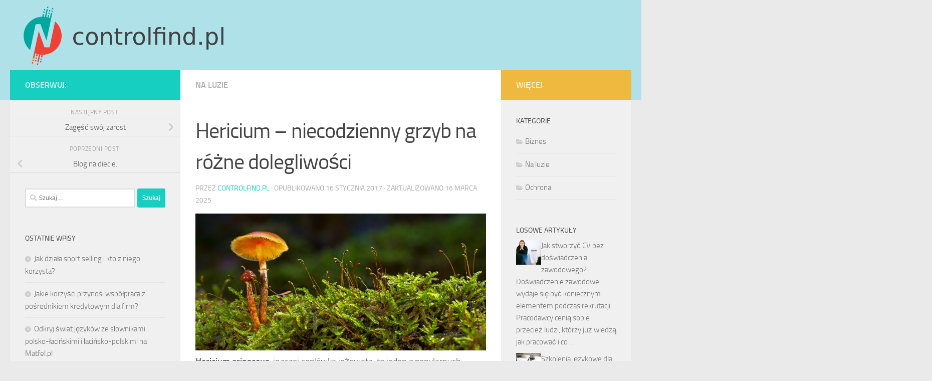

--- FILE ---
content_type: text/html; charset=UTF-8
request_url: https://controlfind.pl/hericium-niecodzienny-grzyb-na-rozne-dolegliwosci/
body_size: 17939
content:
<!DOCTYPE html>
<html class="no-js" lang="pl-PL">
<head>
  <meta charset="UTF-8">
  <meta name="viewport" content="width=device-width, initial-scale=1.0">
  <link rel="profile" href="https://gmpg.org/xfn/11" />
  <link rel="pingback" href="https://controlfind.pl/xmlrpc.php">

  <meta name='robots' content='index, follow, max-image-preview:large, max-snippet:-1, max-video-preview:-1' />
<script>document.documentElement.className = document.documentElement.className.replace("no-js","js");</script>

	<!-- This site is optimized with the Yoast SEO plugin v26.8 - https://yoast.com/product/yoast-seo-wordpress/ -->
	<title>Hericium - niecodzienny grzyb na różne dolegliwości - Ochrona obiektów</title>
	<link rel="canonical" href="https://controlfind.pl/hericium-niecodzienny-grzyb-na-rozne-dolegliwosci/" />
	<meta property="og:locale" content="pl_PL" />
	<meta property="og:type" content="article" />
	<meta property="og:title" content="Hericium - niecodzienny grzyb na różne dolegliwości - Ochrona obiektów" />
	<meta property="og:description" content="Hericium erinaceus, inaczej soplówka jeżowata, to jeden z popularnych grzybów leczniczych, który powszechnie występuje w lasach w Polsce i na całym świecie. Jego bardzo charakterystyczny kształt sprawił, że ten porastający pnie drzew grzyb zyskał&#046;&#046;&#046;" />
	<meta property="og:url" content="https://controlfind.pl/hericium-niecodzienny-grzyb-na-rozne-dolegliwosci/" />
	<meta property="og:site_name" content="Ochrona obiektów" />
	<meta property="article:published_time" content="2017-01-16T19:50:49+00:00" />
	<meta property="article:modified_time" content="2025-03-16T11:37:08+00:00" />
	<meta property="og:image" content="https://controlfind.pl/wp-content/uploads/2019/01/grzyby_1547668302.jpg" />
	<meta property="og:image:width" content="1280" />
	<meta property="og:image:height" content="602" />
	<meta property="og:image:type" content="image/jpeg" />
	<meta name="author" content="controlfind.pl" />
	<meta name="twitter:card" content="summary_large_image" />
	<script type="application/ld+json" class="yoast-schema-graph">{"@context":"https://schema.org","@graph":[{"@type":"Article","@id":"https://controlfind.pl/hericium-niecodzienny-grzyb-na-rozne-dolegliwosci/#article","isPartOf":{"@id":"https://controlfind.pl/hericium-niecodzienny-grzyb-na-rozne-dolegliwosci/"},"author":{"name":"controlfind.pl","@id":"https://controlfind.pl/#/schema/person/9e436f81ef96afbaf685758e04c659f2"},"headline":"Hericium &#8211; niecodzienny grzyb na różne dolegliwości","datePublished":"2017-01-16T19:50:49+00:00","dateModified":"2025-03-16T11:37:08+00:00","mainEntityOfPage":{"@id":"https://controlfind.pl/hericium-niecodzienny-grzyb-na-rozne-dolegliwosci/"},"wordCount":196,"publisher":{"@id":"https://controlfind.pl/#organization"},"image":{"@id":"https://controlfind.pl/hericium-niecodzienny-grzyb-na-rozne-dolegliwosci/#primaryimage"},"thumbnailUrl":"https://controlfind.pl/wp-content/uploads/2019/01/grzyby_1547668302.jpg","articleSection":["Na luzie"],"inLanguage":"pl-PL"},{"@type":"WebPage","@id":"https://controlfind.pl/hericium-niecodzienny-grzyb-na-rozne-dolegliwosci/","url":"https://controlfind.pl/hericium-niecodzienny-grzyb-na-rozne-dolegliwosci/","name":"Hericium - niecodzienny grzyb na różne dolegliwości - Ochrona obiektów","isPartOf":{"@id":"https://controlfind.pl/#website"},"primaryImageOfPage":{"@id":"https://controlfind.pl/hericium-niecodzienny-grzyb-na-rozne-dolegliwosci/#primaryimage"},"image":{"@id":"https://controlfind.pl/hericium-niecodzienny-grzyb-na-rozne-dolegliwosci/#primaryimage"},"thumbnailUrl":"https://controlfind.pl/wp-content/uploads/2019/01/grzyby_1547668302.jpg","datePublished":"2017-01-16T19:50:49+00:00","dateModified":"2025-03-16T11:37:08+00:00","breadcrumb":{"@id":"https://controlfind.pl/hericium-niecodzienny-grzyb-na-rozne-dolegliwosci/#breadcrumb"},"inLanguage":"pl-PL","potentialAction":[{"@type":"ReadAction","target":["https://controlfind.pl/hericium-niecodzienny-grzyb-na-rozne-dolegliwosci/"]}]},{"@type":"ImageObject","inLanguage":"pl-PL","@id":"https://controlfind.pl/hericium-niecodzienny-grzyb-na-rozne-dolegliwosci/#primaryimage","url":"https://controlfind.pl/wp-content/uploads/2019/01/grzyby_1547668302.jpg","contentUrl":"https://controlfind.pl/wp-content/uploads/2019/01/grzyby_1547668302.jpg","width":1280,"height":602,"caption":"adege / Pixabay"},{"@type":"BreadcrumbList","@id":"https://controlfind.pl/hericium-niecodzienny-grzyb-na-rozne-dolegliwosci/#breadcrumb","itemListElement":[{"@type":"ListItem","position":1,"name":"Strona główna","item":"https://controlfind.pl/"},{"@type":"ListItem","position":2,"name":"Hericium &#8211; niecodzienny grzyb na różne dolegliwości"}]},{"@type":"WebSite","@id":"https://controlfind.pl/#website","url":"https://controlfind.pl/","name":"Ochrona obiektów","description":"firma ochroniarska","publisher":{"@id":"https://controlfind.pl/#organization"},"potentialAction":[{"@type":"SearchAction","target":{"@type":"EntryPoint","urlTemplate":"https://controlfind.pl/?s={search_term_string}"},"query-input":{"@type":"PropertyValueSpecification","valueRequired":true,"valueName":"search_term_string"}}],"inLanguage":"pl-PL"},{"@type":"Organization","@id":"https://controlfind.pl/#organization","name":"Ochrona obiektów","url":"https://controlfind.pl/","logo":{"@type":"ImageObject","inLanguage":"pl-PL","@id":"https://controlfind.pl/#/schema/logo/image/","url":"https://controlfind.pl/wp-content/uploads/2019/07/cropped-logo.png","contentUrl":"https://controlfind.pl/wp-content/uploads/2019/07/cropped-logo.png","width":786,"height":210,"caption":"Ochrona obiektów"},"image":{"@id":"https://controlfind.pl/#/schema/logo/image/"}},{"@type":"Person","@id":"https://controlfind.pl/#/schema/person/9e436f81ef96afbaf685758e04c659f2","name":"controlfind.pl","image":{"@type":"ImageObject","inLanguage":"pl-PL","@id":"https://controlfind.pl/#/schema/person/image/","url":"https://secure.gravatar.com/avatar/bfd83fde509db3de9c690690b87690711d492ee9717552382212a506974c8308?s=96&d=mm&r=g","contentUrl":"https://secure.gravatar.com/avatar/bfd83fde509db3de9c690690b87690711d492ee9717552382212a506974c8308?s=96&d=mm&r=g","caption":"controlfind.pl"},"url":"https://controlfind.pl/author/controlfind-pl/"}]}</script>
	<!-- / Yoast SEO plugin. -->


<link rel="alternate" type="application/rss+xml" title="Ochrona obiektów &raquo; Kanał z wpisami" href="https://controlfind.pl/feed/" />
<link rel="alternate" type="application/rss+xml" title="Ochrona obiektów &raquo; Kanał z komentarzami" href="https://controlfind.pl/comments/feed/" />
<link rel="alternate" title="oEmbed (JSON)" type="application/json+oembed" href="https://controlfind.pl/wp-json/oembed/1.0/embed?url=https%3A%2F%2Fcontrolfind.pl%2Fhericium-niecodzienny-grzyb-na-rozne-dolegliwosci%2F" />
<link rel="alternate" title="oEmbed (XML)" type="text/xml+oembed" href="https://controlfind.pl/wp-json/oembed/1.0/embed?url=https%3A%2F%2Fcontrolfind.pl%2Fhericium-niecodzienny-grzyb-na-rozne-dolegliwosci%2F&#038;format=xml" />
<style id='wp-img-auto-sizes-contain-inline-css'>
img:is([sizes=auto i],[sizes^="auto," i]){contain-intrinsic-size:3000px 1500px}
/*# sourceURL=wp-img-auto-sizes-contain-inline-css */
</style>
<style id='wp-emoji-styles-inline-css'>

	img.wp-smiley, img.emoji {
		display: inline !important;
		border: none !important;
		box-shadow: none !important;
		height: 1em !important;
		width: 1em !important;
		margin: 0 0.07em !important;
		vertical-align: -0.1em !important;
		background: none !important;
		padding: 0 !important;
	}
/*# sourceURL=wp-emoji-styles-inline-css */
</style>
<style id='wp-block-library-inline-css'>
:root{--wp-block-synced-color:#7a00df;--wp-block-synced-color--rgb:122,0,223;--wp-bound-block-color:var(--wp-block-synced-color);--wp-editor-canvas-background:#ddd;--wp-admin-theme-color:#007cba;--wp-admin-theme-color--rgb:0,124,186;--wp-admin-theme-color-darker-10:#006ba1;--wp-admin-theme-color-darker-10--rgb:0,107,160.5;--wp-admin-theme-color-darker-20:#005a87;--wp-admin-theme-color-darker-20--rgb:0,90,135;--wp-admin-border-width-focus:2px}@media (min-resolution:192dpi){:root{--wp-admin-border-width-focus:1.5px}}.wp-element-button{cursor:pointer}:root .has-very-light-gray-background-color{background-color:#eee}:root .has-very-dark-gray-background-color{background-color:#313131}:root .has-very-light-gray-color{color:#eee}:root .has-very-dark-gray-color{color:#313131}:root .has-vivid-green-cyan-to-vivid-cyan-blue-gradient-background{background:linear-gradient(135deg,#00d084,#0693e3)}:root .has-purple-crush-gradient-background{background:linear-gradient(135deg,#34e2e4,#4721fb 50%,#ab1dfe)}:root .has-hazy-dawn-gradient-background{background:linear-gradient(135deg,#faaca8,#dad0ec)}:root .has-subdued-olive-gradient-background{background:linear-gradient(135deg,#fafae1,#67a671)}:root .has-atomic-cream-gradient-background{background:linear-gradient(135deg,#fdd79a,#004a59)}:root .has-nightshade-gradient-background{background:linear-gradient(135deg,#330968,#31cdcf)}:root .has-midnight-gradient-background{background:linear-gradient(135deg,#020381,#2874fc)}:root{--wp--preset--font-size--normal:16px;--wp--preset--font-size--huge:42px}.has-regular-font-size{font-size:1em}.has-larger-font-size{font-size:2.625em}.has-normal-font-size{font-size:var(--wp--preset--font-size--normal)}.has-huge-font-size{font-size:var(--wp--preset--font-size--huge)}.has-text-align-center{text-align:center}.has-text-align-left{text-align:left}.has-text-align-right{text-align:right}.has-fit-text{white-space:nowrap!important}#end-resizable-editor-section{display:none}.aligncenter{clear:both}.items-justified-left{justify-content:flex-start}.items-justified-center{justify-content:center}.items-justified-right{justify-content:flex-end}.items-justified-space-between{justify-content:space-between}.screen-reader-text{border:0;clip-path:inset(50%);height:1px;margin:-1px;overflow:hidden;padding:0;position:absolute;width:1px;word-wrap:normal!important}.screen-reader-text:focus{background-color:#ddd;clip-path:none;color:#444;display:block;font-size:1em;height:auto;left:5px;line-height:normal;padding:15px 23px 14px;text-decoration:none;top:5px;width:auto;z-index:100000}html :where(.has-border-color){border-style:solid}html :where([style*=border-top-color]){border-top-style:solid}html :where([style*=border-right-color]){border-right-style:solid}html :where([style*=border-bottom-color]){border-bottom-style:solid}html :where([style*=border-left-color]){border-left-style:solid}html :where([style*=border-width]){border-style:solid}html :where([style*=border-top-width]){border-top-style:solid}html :where([style*=border-right-width]){border-right-style:solid}html :where([style*=border-bottom-width]){border-bottom-style:solid}html :where([style*=border-left-width]){border-left-style:solid}html :where(img[class*=wp-image-]){height:auto;max-width:100%}:where(figure){margin:0 0 1em}html :where(.is-position-sticky){--wp-admin--admin-bar--position-offset:var(--wp-admin--admin-bar--height,0px)}@media screen and (max-width:600px){html :where(.is-position-sticky){--wp-admin--admin-bar--position-offset:0px}}

/*# sourceURL=wp-block-library-inline-css */
</style><style id='global-styles-inline-css'>
:root{--wp--preset--aspect-ratio--square: 1;--wp--preset--aspect-ratio--4-3: 4/3;--wp--preset--aspect-ratio--3-4: 3/4;--wp--preset--aspect-ratio--3-2: 3/2;--wp--preset--aspect-ratio--2-3: 2/3;--wp--preset--aspect-ratio--16-9: 16/9;--wp--preset--aspect-ratio--9-16: 9/16;--wp--preset--color--black: #000000;--wp--preset--color--cyan-bluish-gray: #abb8c3;--wp--preset--color--white: #ffffff;--wp--preset--color--pale-pink: #f78da7;--wp--preset--color--vivid-red: #cf2e2e;--wp--preset--color--luminous-vivid-orange: #ff6900;--wp--preset--color--luminous-vivid-amber: #fcb900;--wp--preset--color--light-green-cyan: #7bdcb5;--wp--preset--color--vivid-green-cyan: #00d084;--wp--preset--color--pale-cyan-blue: #8ed1fc;--wp--preset--color--vivid-cyan-blue: #0693e3;--wp--preset--color--vivid-purple: #9b51e0;--wp--preset--gradient--vivid-cyan-blue-to-vivid-purple: linear-gradient(135deg,rgb(6,147,227) 0%,rgb(155,81,224) 100%);--wp--preset--gradient--light-green-cyan-to-vivid-green-cyan: linear-gradient(135deg,rgb(122,220,180) 0%,rgb(0,208,130) 100%);--wp--preset--gradient--luminous-vivid-amber-to-luminous-vivid-orange: linear-gradient(135deg,rgb(252,185,0) 0%,rgb(255,105,0) 100%);--wp--preset--gradient--luminous-vivid-orange-to-vivid-red: linear-gradient(135deg,rgb(255,105,0) 0%,rgb(207,46,46) 100%);--wp--preset--gradient--very-light-gray-to-cyan-bluish-gray: linear-gradient(135deg,rgb(238,238,238) 0%,rgb(169,184,195) 100%);--wp--preset--gradient--cool-to-warm-spectrum: linear-gradient(135deg,rgb(74,234,220) 0%,rgb(151,120,209) 20%,rgb(207,42,186) 40%,rgb(238,44,130) 60%,rgb(251,105,98) 80%,rgb(254,248,76) 100%);--wp--preset--gradient--blush-light-purple: linear-gradient(135deg,rgb(255,206,236) 0%,rgb(152,150,240) 100%);--wp--preset--gradient--blush-bordeaux: linear-gradient(135deg,rgb(254,205,165) 0%,rgb(254,45,45) 50%,rgb(107,0,62) 100%);--wp--preset--gradient--luminous-dusk: linear-gradient(135deg,rgb(255,203,112) 0%,rgb(199,81,192) 50%,rgb(65,88,208) 100%);--wp--preset--gradient--pale-ocean: linear-gradient(135deg,rgb(255,245,203) 0%,rgb(182,227,212) 50%,rgb(51,167,181) 100%);--wp--preset--gradient--electric-grass: linear-gradient(135deg,rgb(202,248,128) 0%,rgb(113,206,126) 100%);--wp--preset--gradient--midnight: linear-gradient(135deg,rgb(2,3,129) 0%,rgb(40,116,252) 100%);--wp--preset--font-size--small: 13px;--wp--preset--font-size--medium: 20px;--wp--preset--font-size--large: 36px;--wp--preset--font-size--x-large: 42px;--wp--preset--spacing--20: 0.44rem;--wp--preset--spacing--30: 0.67rem;--wp--preset--spacing--40: 1rem;--wp--preset--spacing--50: 1.5rem;--wp--preset--spacing--60: 2.25rem;--wp--preset--spacing--70: 3.38rem;--wp--preset--spacing--80: 5.06rem;--wp--preset--shadow--natural: 6px 6px 9px rgba(0, 0, 0, 0.2);--wp--preset--shadow--deep: 12px 12px 50px rgba(0, 0, 0, 0.4);--wp--preset--shadow--sharp: 6px 6px 0px rgba(0, 0, 0, 0.2);--wp--preset--shadow--outlined: 6px 6px 0px -3px rgb(255, 255, 255), 6px 6px rgb(0, 0, 0);--wp--preset--shadow--crisp: 6px 6px 0px rgb(0, 0, 0);}:where(.is-layout-flex){gap: 0.5em;}:where(.is-layout-grid){gap: 0.5em;}body .is-layout-flex{display: flex;}.is-layout-flex{flex-wrap: wrap;align-items: center;}.is-layout-flex > :is(*, div){margin: 0;}body .is-layout-grid{display: grid;}.is-layout-grid > :is(*, div){margin: 0;}:where(.wp-block-columns.is-layout-flex){gap: 2em;}:where(.wp-block-columns.is-layout-grid){gap: 2em;}:where(.wp-block-post-template.is-layout-flex){gap: 1.25em;}:where(.wp-block-post-template.is-layout-grid){gap: 1.25em;}.has-black-color{color: var(--wp--preset--color--black) !important;}.has-cyan-bluish-gray-color{color: var(--wp--preset--color--cyan-bluish-gray) !important;}.has-white-color{color: var(--wp--preset--color--white) !important;}.has-pale-pink-color{color: var(--wp--preset--color--pale-pink) !important;}.has-vivid-red-color{color: var(--wp--preset--color--vivid-red) !important;}.has-luminous-vivid-orange-color{color: var(--wp--preset--color--luminous-vivid-orange) !important;}.has-luminous-vivid-amber-color{color: var(--wp--preset--color--luminous-vivid-amber) !important;}.has-light-green-cyan-color{color: var(--wp--preset--color--light-green-cyan) !important;}.has-vivid-green-cyan-color{color: var(--wp--preset--color--vivid-green-cyan) !important;}.has-pale-cyan-blue-color{color: var(--wp--preset--color--pale-cyan-blue) !important;}.has-vivid-cyan-blue-color{color: var(--wp--preset--color--vivid-cyan-blue) !important;}.has-vivid-purple-color{color: var(--wp--preset--color--vivid-purple) !important;}.has-black-background-color{background-color: var(--wp--preset--color--black) !important;}.has-cyan-bluish-gray-background-color{background-color: var(--wp--preset--color--cyan-bluish-gray) !important;}.has-white-background-color{background-color: var(--wp--preset--color--white) !important;}.has-pale-pink-background-color{background-color: var(--wp--preset--color--pale-pink) !important;}.has-vivid-red-background-color{background-color: var(--wp--preset--color--vivid-red) !important;}.has-luminous-vivid-orange-background-color{background-color: var(--wp--preset--color--luminous-vivid-orange) !important;}.has-luminous-vivid-amber-background-color{background-color: var(--wp--preset--color--luminous-vivid-amber) !important;}.has-light-green-cyan-background-color{background-color: var(--wp--preset--color--light-green-cyan) !important;}.has-vivid-green-cyan-background-color{background-color: var(--wp--preset--color--vivid-green-cyan) !important;}.has-pale-cyan-blue-background-color{background-color: var(--wp--preset--color--pale-cyan-blue) !important;}.has-vivid-cyan-blue-background-color{background-color: var(--wp--preset--color--vivid-cyan-blue) !important;}.has-vivid-purple-background-color{background-color: var(--wp--preset--color--vivid-purple) !important;}.has-black-border-color{border-color: var(--wp--preset--color--black) !important;}.has-cyan-bluish-gray-border-color{border-color: var(--wp--preset--color--cyan-bluish-gray) !important;}.has-white-border-color{border-color: var(--wp--preset--color--white) !important;}.has-pale-pink-border-color{border-color: var(--wp--preset--color--pale-pink) !important;}.has-vivid-red-border-color{border-color: var(--wp--preset--color--vivid-red) !important;}.has-luminous-vivid-orange-border-color{border-color: var(--wp--preset--color--luminous-vivid-orange) !important;}.has-luminous-vivid-amber-border-color{border-color: var(--wp--preset--color--luminous-vivid-amber) !important;}.has-light-green-cyan-border-color{border-color: var(--wp--preset--color--light-green-cyan) !important;}.has-vivid-green-cyan-border-color{border-color: var(--wp--preset--color--vivid-green-cyan) !important;}.has-pale-cyan-blue-border-color{border-color: var(--wp--preset--color--pale-cyan-blue) !important;}.has-vivid-cyan-blue-border-color{border-color: var(--wp--preset--color--vivid-cyan-blue) !important;}.has-vivid-purple-border-color{border-color: var(--wp--preset--color--vivid-purple) !important;}.has-vivid-cyan-blue-to-vivid-purple-gradient-background{background: var(--wp--preset--gradient--vivid-cyan-blue-to-vivid-purple) !important;}.has-light-green-cyan-to-vivid-green-cyan-gradient-background{background: var(--wp--preset--gradient--light-green-cyan-to-vivid-green-cyan) !important;}.has-luminous-vivid-amber-to-luminous-vivid-orange-gradient-background{background: var(--wp--preset--gradient--luminous-vivid-amber-to-luminous-vivid-orange) !important;}.has-luminous-vivid-orange-to-vivid-red-gradient-background{background: var(--wp--preset--gradient--luminous-vivid-orange-to-vivid-red) !important;}.has-very-light-gray-to-cyan-bluish-gray-gradient-background{background: var(--wp--preset--gradient--very-light-gray-to-cyan-bluish-gray) !important;}.has-cool-to-warm-spectrum-gradient-background{background: var(--wp--preset--gradient--cool-to-warm-spectrum) !important;}.has-blush-light-purple-gradient-background{background: var(--wp--preset--gradient--blush-light-purple) !important;}.has-blush-bordeaux-gradient-background{background: var(--wp--preset--gradient--blush-bordeaux) !important;}.has-luminous-dusk-gradient-background{background: var(--wp--preset--gradient--luminous-dusk) !important;}.has-pale-ocean-gradient-background{background: var(--wp--preset--gradient--pale-ocean) !important;}.has-electric-grass-gradient-background{background: var(--wp--preset--gradient--electric-grass) !important;}.has-midnight-gradient-background{background: var(--wp--preset--gradient--midnight) !important;}.has-small-font-size{font-size: var(--wp--preset--font-size--small) !important;}.has-medium-font-size{font-size: var(--wp--preset--font-size--medium) !important;}.has-large-font-size{font-size: var(--wp--preset--font-size--large) !important;}.has-x-large-font-size{font-size: var(--wp--preset--font-size--x-large) !important;}
/*# sourceURL=global-styles-inline-css */
</style>

<style id='classic-theme-styles-inline-css'>
/*! This file is auto-generated */
.wp-block-button__link{color:#fff;background-color:#32373c;border-radius:9999px;box-shadow:none;text-decoration:none;padding:calc(.667em + 2px) calc(1.333em + 2px);font-size:1.125em}.wp-block-file__button{background:#32373c;color:#fff;text-decoration:none}
/*# sourceURL=/wp-includes/css/classic-themes.min.css */
</style>
<link rel='stylesheet' id='hueman-main-style-css' href='https://controlfind.pl/wp-content/themes/hueman/assets/front/css/main.min.css?ver=3.7.23' media='all' />
<style id='hueman-main-style-inline-css'>
body { font-size:1.00rem; }@media only screen and (min-width: 720px) {
        .nav > li { font-size:1.00rem; }
      }#header { background-color: #aee2e8; }
@media only screen and (min-width: 720px) {
  #nav-header .nav ul { background-color: #aee2e8; }
}
        .is-scrolled #header #nav-mobile { background-color: #454e5c; background-color: rgba(69,78,92,0.90) }.site-title a img { max-height: 120px; }body { background-color: #eaeaea; }
/*# sourceURL=hueman-main-style-inline-css */
</style>
<link rel='stylesheet' id='theme-stylesheet-css' href='https://controlfind.pl/wp-content/themes/hueman-child/style.css?ver=1.0.0' media='all' />
<link rel='stylesheet' id='hueman-font-awesome-css' href='https://controlfind.pl/wp-content/themes/hueman/assets/front/css/font-awesome.min.css?ver=3.7.23' media='all' />
<link rel='stylesheet' id='arpw-style-css' href='https://controlfind.pl/wp-content/plugins/advanced-random-posts-widget/assets/css/arpw-frontend.css?ver=6.9' media='all' />
<link rel='stylesheet' id='yarppRelatedCss-css' href='https://controlfind.pl/wp-content/plugins/yet-another-related-posts-plugin/style/related.css?ver=5.30.11' media='all' />
<script src="https://controlfind.pl/wp-includes/js/jquery/jquery.min.js?ver=3.7.1" id="jquery-core-js"></script>
<script src="https://controlfind.pl/wp-includes/js/jquery/jquery-migrate.min.js?ver=3.4.1" id="jquery-migrate-js"></script>
<link rel="https://api.w.org/" href="https://controlfind.pl/wp-json/" /><link rel="alternate" title="JSON" type="application/json" href="https://controlfind.pl/wp-json/wp/v2/posts/114" /><link rel="EditURI" type="application/rsd+xml" title="RSD" href="https://controlfind.pl/xmlrpc.php?rsd" />
<meta name="generator" content="WordPress 6.9" />
<link rel='shortlink' href='https://controlfind.pl/?p=114' />

		<!-- GA Google Analytics @ https://m0n.co/ga -->
		<script async src="https://www.googletagmanager.com/gtag/js?id=UA-101179247-73"></script>
		<script>
			window.dataLayer = window.dataLayer || [];
			function gtag(){dataLayer.push(arguments);}
			gtag('js', new Date());
			gtag('config', 'UA-101179247-73');
		</script>

	<!-- Analytics by WP Statistics - https://wp-statistics.com -->
    <link rel="preload" as="font" type="font/woff2" href="https://controlfind.pl/wp-content/themes/hueman/assets/front/webfonts/fa-brands-400.woff2?v=5.15.2" crossorigin="anonymous"/>
    <link rel="preload" as="font" type="font/woff2" href="https://controlfind.pl/wp-content/themes/hueman/assets/front/webfonts/fa-regular-400.woff2?v=5.15.2" crossorigin="anonymous"/>
    <link rel="preload" as="font" type="font/woff2" href="https://controlfind.pl/wp-content/themes/hueman/assets/front/webfonts/fa-solid-900.woff2?v=5.15.2" crossorigin="anonymous"/>
  <link rel="preload" as="font" type="font/woff" href="https://controlfind.pl/wp-content/themes/hueman/assets/front/fonts/titillium-light-webfont.woff" crossorigin="anonymous"/>
<link rel="preload" as="font" type="font/woff" href="https://controlfind.pl/wp-content/themes/hueman/assets/front/fonts/titillium-lightitalic-webfont.woff" crossorigin="anonymous"/>
<link rel="preload" as="font" type="font/woff" href="https://controlfind.pl/wp-content/themes/hueman/assets/front/fonts/titillium-regular-webfont.woff" crossorigin="anonymous"/>
<link rel="preload" as="font" type="font/woff" href="https://controlfind.pl/wp-content/themes/hueman/assets/front/fonts/titillium-regularitalic-webfont.woff" crossorigin="anonymous"/>
<link rel="preload" as="font" type="font/woff" href="https://controlfind.pl/wp-content/themes/hueman/assets/front/fonts/titillium-semibold-webfont.woff" crossorigin="anonymous"/>
<style>
  /*  base : fonts
/* ------------------------------------ */
body { font-family: "Titillium", Arial, sans-serif; }
@font-face {
  font-family: 'Titillium';
  src: url('https://controlfind.pl/wp-content/themes/hueman/assets/front/fonts/titillium-light-webfont.eot');
  src: url('https://controlfind.pl/wp-content/themes/hueman/assets/front/fonts/titillium-light-webfont.svg#titillium-light-webfont') format('svg'),
     url('https://controlfind.pl/wp-content/themes/hueman/assets/front/fonts/titillium-light-webfont.eot?#iefix') format('embedded-opentype'),
     url('https://controlfind.pl/wp-content/themes/hueman/assets/front/fonts/titillium-light-webfont.woff') format('woff'),
     url('https://controlfind.pl/wp-content/themes/hueman/assets/front/fonts/titillium-light-webfont.ttf') format('truetype');
  font-weight: 300;
  font-style: normal;
}
@font-face {
  font-family: 'Titillium';
  src: url('https://controlfind.pl/wp-content/themes/hueman/assets/front/fonts/titillium-lightitalic-webfont.eot');
  src: url('https://controlfind.pl/wp-content/themes/hueman/assets/front/fonts/titillium-lightitalic-webfont.svg#titillium-lightitalic-webfont') format('svg'),
     url('https://controlfind.pl/wp-content/themes/hueman/assets/front/fonts/titillium-lightitalic-webfont.eot?#iefix') format('embedded-opentype'),
     url('https://controlfind.pl/wp-content/themes/hueman/assets/front/fonts/titillium-lightitalic-webfont.woff') format('woff'),
     url('https://controlfind.pl/wp-content/themes/hueman/assets/front/fonts/titillium-lightitalic-webfont.ttf') format('truetype');
  font-weight: 300;
  font-style: italic;
}
@font-face {
  font-family: 'Titillium';
  src: url('https://controlfind.pl/wp-content/themes/hueman/assets/front/fonts/titillium-regular-webfont.eot');
  src: url('https://controlfind.pl/wp-content/themes/hueman/assets/front/fonts/titillium-regular-webfont.svg#titillium-regular-webfont') format('svg'),
     url('https://controlfind.pl/wp-content/themes/hueman/assets/front/fonts/titillium-regular-webfont.eot?#iefix') format('embedded-opentype'),
     url('https://controlfind.pl/wp-content/themes/hueman/assets/front/fonts/titillium-regular-webfont.woff') format('woff'),
     url('https://controlfind.pl/wp-content/themes/hueman/assets/front/fonts/titillium-regular-webfont.ttf') format('truetype');
  font-weight: 400;
  font-style: normal;
}
@font-face {
  font-family: 'Titillium';
  src: url('https://controlfind.pl/wp-content/themes/hueman/assets/front/fonts/titillium-regularitalic-webfont.eot');
  src: url('https://controlfind.pl/wp-content/themes/hueman/assets/front/fonts/titillium-regularitalic-webfont.svg#titillium-regular-webfont') format('svg'),
     url('https://controlfind.pl/wp-content/themes/hueman/assets/front/fonts/titillium-regularitalic-webfont.eot?#iefix') format('embedded-opentype'),
     url('https://controlfind.pl/wp-content/themes/hueman/assets/front/fonts/titillium-regularitalic-webfont.woff') format('woff'),
     url('https://controlfind.pl/wp-content/themes/hueman/assets/front/fonts/titillium-regularitalic-webfont.ttf') format('truetype');
  font-weight: 400;
  font-style: italic;
}
@font-face {
    font-family: 'Titillium';
    src: url('https://controlfind.pl/wp-content/themes/hueman/assets/front/fonts/titillium-semibold-webfont.eot');
    src: url('https://controlfind.pl/wp-content/themes/hueman/assets/front/fonts/titillium-semibold-webfont.svg#titillium-semibold-webfont') format('svg'),
         url('https://controlfind.pl/wp-content/themes/hueman/assets/front/fonts/titillium-semibold-webfont.eot?#iefix') format('embedded-opentype'),
         url('https://controlfind.pl/wp-content/themes/hueman/assets/front/fonts/titillium-semibold-webfont.woff') format('woff'),
         url('https://controlfind.pl/wp-content/themes/hueman/assets/front/fonts/titillium-semibold-webfont.ttf') format('truetype');
  font-weight: 600;
  font-style: normal;
}
</style>
  <!--[if lt IE 9]>
<script src="https://controlfind.pl/wp-content/themes/hueman/assets/front/js/ie/html5shiv-printshiv.min.js"></script>
<script src="https://controlfind.pl/wp-content/themes/hueman/assets/front/js/ie/selectivizr.js"></script>
<![endif]-->
<style>.recentcomments a{display:inline !important;padding:0 !important;margin:0 !important;}</style></head>

<body data-rsssl=1 class="wp-singular post-template-default single single-post postid-114 single-format-standard wp-custom-logo wp-embed-responsive wp-theme-hueman wp-child-theme-hueman-child col-3cm full-width header-desktop-sticky header-mobile-sticky hueman-3-7-23-with-child-theme chrome">
<div id="wrapper">
  <a class="screen-reader-text skip-link" href="#content">Skip to content</a>
  
  <header id="header" class="top-menu-mobile-on one-mobile-menu top_menu header-ads-desktop  topbar-transparent">
        <nav class="nav-container group mobile-menu mobile-sticky no-menu-assigned" id="nav-mobile" data-menu-id="header-1">
  <div class="mobile-title-logo-in-header"><p class="site-title">                  <a class="custom-logo-link" href="https://controlfind.pl/" rel="home" title="Ochrona obiektów | Strona główna"><img src="https://controlfind.pl/wp-content/uploads/2019/07/cropped-logo.png" alt="Ochrona obiektów" width="786" height="210"/></a>                </p></div>
        
                    <!-- <div class="ham__navbar-toggler collapsed" aria-expanded="false">
          <div class="ham__navbar-span-wrapper">
            <span class="ham-toggler-menu__span"></span>
          </div>
        </div> -->
        <button class="ham__navbar-toggler-two collapsed" title="Menu" aria-expanded="false">
          <span class="ham__navbar-span-wrapper">
            <span class="line line-1"></span>
            <span class="line line-2"></span>
            <span class="line line-3"></span>
          </span>
        </button>
            
      <div class="nav-text"></div>
      <div class="nav-wrap container">
                  <ul class="nav container-inner group mobile-search">
                            <li>
                  <form role="search" method="get" class="search-form" action="https://controlfind.pl/">
				<label>
					<span class="screen-reader-text">Szukaj:</span>
					<input type="search" class="search-field" placeholder="Szukaj &hellip;" value="" name="s" />
				</label>
				<input type="submit" class="search-submit" value="Szukaj" />
			</form>                </li>
                      </ul>
                      </div>
</nav><!--/#nav-topbar-->  
  
  <div class="container group">
        <div class="container-inner">

                    <div class="group pad central-header-zone">
                  <div class="logo-tagline-group">
                      <p class="site-title">                  <a class="custom-logo-link" href="https://controlfind.pl/" rel="home" title="Ochrona obiektów | Strona główna"><img src="https://controlfind.pl/wp-content/uploads/2019/07/cropped-logo.png" alt="Ochrona obiektów" width="786" height="210"/></a>                </p>                                        </div>

                                </div>
      
      
    </div><!--/.container-inner-->
      </div><!--/.container-->

</header><!--/#header-->
  
  <div class="container" id="page">
    <div class="container-inner">
            <div class="main">
        <div class="main-inner group">
          
              <main class="content" id="content">
              <div class="page-title hu-pad group">
          	    		<ul class="meta-single group">
    			<li class="category"><a href="https://controlfind.pl/kategoria/na-luzie/" rel="category tag">Na luzie</a></li>
    			    		</ul>
            
    </div><!--/.page-title-->
          <div class="hu-pad group">
              <article class="post-114 post type-post status-publish format-standard has-post-thumbnail hentry category-na-luzie">
    <div class="post-inner group">

      <h1 class="post-title entry-title">Hericium &#8211; niecodzienny grzyb na różne dolegliwości</h1>
  <p class="post-byline">
       przez     <span class="vcard author">
       <span class="fn"><a href="https://controlfind.pl/author/controlfind-pl/" title="Wpisy od controlfind.pl" rel="author">controlfind.pl</a></span>
     </span>
     &middot;
                            
                                Opublikowano <time class="published" datetime="2017-01-16T20:50:49+01:00">16 stycznia 2017</time>
                &middot; Zaktualizowano <time class="updated" datetime="2025-03-16T12:37:08+01:00">16 marca 2025</time>
                      </p>

      
      <div class="clear"></div>

      <div class="entry themeform">
        <div class="entry-inner">
<img width="1280" height="602" src="https://controlfind.pl/wp-content/uploads/2019/01/grzyby_1547668302.jpg" class="attachment-full size-full wp-post-image" alt="" decoding="async" fetchpriority="high" srcset="https://controlfind.pl/wp-content/uploads/2019/01/grzyby_1547668302.jpg 1280w, https://controlfind.pl/wp-content/uploads/2019/01/grzyby_1547668302-300x141.jpg 300w, https://controlfind.pl/wp-content/uploads/2019/01/grzyby_1547668302-768x361.jpg 768w, https://controlfind.pl/wp-content/uploads/2019/01/grzyby_1547668302-1024x482.jpg 1024w" sizes="(max-width: 1280px) 100vw, 1280px" />          <p><strong>Hericium erinaceus</strong>, inaczej soplówka jeżowata, to jeden z popularnych grzybów leczniczych, który powszechnie występuje w lasach w Polsce i na całym świecie. Jego bardzo charakterystyczny kształt sprawił, że ten porastający pnie drzew grzyb zyskał miano „małpiej głowy”. Można go bez problemu kupić w formie suszonego, całego grzyba, proszku, ekstraktu lub tabletek. Ma wiele właściwości prozdrowotnych. Jakie są najważniejsze z nich?</p>
<h3 class="western"><a href="https://zdrowe-diety.pl/hericium/"><strong>Hericium opinie</strong></a> i właściwości grzyba</h3>
<p>W skład wspomnianego grzyba wchodzi wiele substancji niezbędnych dla prawidłowego funkcjonowania ludzkiego organizmu. Można wymienić choćby pierwiastki: potas, cynk, selen, fosfor, żelazo oraz aminokwasy i polisacharydy. Hericium ma spore zastosowanie w leczeniu chorób układu pokarmowego. W tradycyjnej medycynie chińskiej jest używany przy schorzeniach takich, jak: nowotwór żołądka, wrzody.</p>
<p>Grzyb ten można z powodzeniem hodować, podobnie jak Reishi i Shiitake. Warto jednak każde spożycie skonsultować z lekarzem. Zalecana dawka, której nie powinno się przekraczać wynosi ok. 100 gramów świeżych grzybów lub 100 gramów grzybów suszonych.</p>
<p>&nbsp;</p>
<div class='yarpp yarpp-related yarpp-related-website yarpp-template-list'>
<!-- YARPP List -->
<h3>Zainteresuje Cię również:</h3><ol>
<li><a href="https://controlfind.pl/sposoby-na-ustalenie-adresu-ip/" rel="bookmark" title="Sposoby na ustalenie adresu IP">Sposoby na ustalenie adresu IP</a> <small>Pod pojęciem adresu IP znajduje się specjalny numer identyfikacyjny, którym posługuje się nasz komputer, telefon czy tablet w trakcie konkretnego połączenia z...</small></li>
<li><a href="https://controlfind.pl/wyniki-lotto/" rel="bookmark" title="Wyniki Lotto">Wyniki Lotto</a> <small>Duży Lotek to potoczna nazwa gry liczbowej, która od 2009 roku nazywa się Lotto . Jest to najstarsza i zarazem najbardziej popularna...</small></li>
<li><a href="https://controlfind.pl/oswajanie-agamy-brodatej-karlowatej/" rel="bookmark" title="Oswajanie Agamy brodatej karłowatej">Oswajanie Agamy brodatej karłowatej</a> <small>Agama brodata karłowata jest jaszczurką coraz bardziej popularną wśród hodowców w Polsce. Dzieje się tak, ponieważ charakteryzuje się ona niewielką masą, a...</small></li>
<li><a href="https://controlfind.pl/wyjedz-z-psem/" rel="bookmark" title="Wyjedź z psem.">Wyjedź z psem.</a> <small>Coraz częściej możemy spotkać się z rozwiązaniem jakim jest wspólne podróżowanie z naszym czworonogiem. Dzięki nowej ofercie jaką są noclegi z psem...</small></li>
<li><a href="https://controlfind.pl/prawo-jazdy/" rel="bookmark" title="Prawo jazdy">Prawo jazdy</a> <small>Prawo jazdy to nie tylko dokument, ale klucz do niezależności i nowych możliwości w życiu osobistym oraz zawodowym. W dzisiejszych czasach umiejętność...</small></li>
<li><a href="https://controlfind.pl/jak-wybrac-komode-ktora-spelni-wszystkie-twoje-oczekiwania/" rel="bookmark" title="Jak Wybrać Komodę, Która Spełni Wszystkie Twoje Oczekiwania?">Jak Wybrać Komodę, Która Spełni Wszystkie Twoje Oczekiwania?</a> <small>Wybór idealnej komody do Twojego domu może być wyzwaniem, ale dzięki kilku prostym wskazówkom, znajdziesz mebel, który nie tylko wzbogaci przestrzeń, ale...</small></li>
</ol>
</div>
          <nav class="pagination group">
                      </nav><!--/.pagination-->
        </div>

        
        <div class="clear"></div>
      </div><!--/.entry-->

    </div><!--/.post-inner-->
  </article><!--/.post-->

<div class="clear"></div>





<h4 class="heading">
	<i class="far fa-hand-point-right"></i>Możesz również polubić…</h4>

<ul class="related-posts group">
  		<li class="related post-hover">
		<article class="post-461 post type-post status-publish format-standard has-post-thumbnail hentry category-na-luzie">

			<div class="post-thumbnail">
				<a href="https://controlfind.pl/co-to-jest-sciolka-torfowa-dla-koni-i-do-czego-sluzy/" class="hu-rel-post-thumb">
					<img width="368" height="245" src="https://controlfind.pl/wp-content/uploads/2021/06/konie_1624712885.jpg" class="attachment-thumb-medium size-thumb-medium wp-post-image" alt="" decoding="async" loading="lazy" srcset="https://controlfind.pl/wp-content/uploads/2021/06/konie_1624712885.jpg 1280w, https://controlfind.pl/wp-content/uploads/2021/06/konie_1624712885-300x200.jpg 300w" sizes="auto, (max-width: 368px) 100vw, 368px" />																			</a>
							</div><!--/.post-thumbnail-->

			<div class="related-inner">

				<h4 class="post-title entry-title">
					<a href="https://controlfind.pl/co-to-jest-sciolka-torfowa-dla-koni-i-do-czego-sluzy/" rel="bookmark">Co to jest ściółka torfowa dla koni i do czego służy?</a>
				</h4><!--/.post-title-->

				<div class="post-meta group">
					<p class="post-date">
  <time class="published updated" datetime="2021-06-26 15:08:18">26 czerwca 2021</time>
</p>

  <p class="post-byline" style="display:none">&nbsp;przez    <span class="vcard author">
      <span class="fn"><a href="https://controlfind.pl/author/controlfind-pl/" title="Wpisy od controlfind.pl" rel="author">controlfind.pl</a></span>
    </span> &middot; Published <span class="published">26 czerwca 2021</span>
      </p>
				</div><!--/.post-meta-->

			</div><!--/.related-inner-->

		</article>
	</li><!--/.related-->
		<li class="related post-hover">
		<article class="post-196 post type-post status-publish format-standard has-post-thumbnail hentry category-na-luzie">

			<div class="post-thumbnail">
				<a href="https://controlfind.pl/sprawdz-czy-jestes-w-prawidlowej-wadze/" class="hu-rel-post-thumb">
					<img width="327" height="245" src="https://controlfind.pl/wp-content/uploads/2019/09/kalkulator_1568112037.jpg" class="attachment-thumb-medium size-thumb-medium wp-post-image" alt="" decoding="async" loading="lazy" srcset="https://controlfind.pl/wp-content/uploads/2019/09/kalkulator_1568112037.jpg 1280w, https://controlfind.pl/wp-content/uploads/2019/09/kalkulator_1568112037-300x225.jpg 300w" sizes="auto, (max-width: 327px) 100vw, 327px" />																			</a>
							</div><!--/.post-thumbnail-->

			<div class="related-inner">

				<h4 class="post-title entry-title">
					<a href="https://controlfind.pl/sprawdz-czy-jestes-w-prawidlowej-wadze/" rel="bookmark">Sprawdź czy jesteś w prawidłowej wadze!</a>
				</h4><!--/.post-title-->

				<div class="post-meta group">
					<p class="post-date">
  <time class="published updated" datetime="2017-03-10 12:39:36">10 marca 2017</time>
</p>

  <p class="post-byline" style="display:none">&nbsp;przez    <span class="vcard author">
      <span class="fn"><a href="https://controlfind.pl/author/controlfind-pl/" title="Wpisy od controlfind.pl" rel="author">controlfind.pl</a></span>
    </span> &middot; Published <span class="published">10 marca 2017</span>
     &middot; Last modified <span class="updated">10 września 2019</span>  </p>
				</div><!--/.post-meta-->

			</div><!--/.related-inner-->

		</article>
	</li><!--/.related-->
		<li class="related post-hover">
		<article class="post-141 post type-post status-publish format-standard has-post-thumbnail hentry category-na-luzie">

			<div class="post-thumbnail">
				<a href="https://controlfind.pl/metody-leczenia-cukrzycy/" class="hu-rel-post-thumb">
					<img width="368" height="245" src="https://controlfind.pl/wp-content/uploads/2019/03/cukrzyca_1552742011.jpg" class="attachment-thumb-medium size-thumb-medium wp-post-image" alt="" decoding="async" loading="lazy" srcset="https://controlfind.pl/wp-content/uploads/2019/03/cukrzyca_1552742011.jpg 1280w, https://controlfind.pl/wp-content/uploads/2019/03/cukrzyca_1552742011-300x200.jpg 300w" sizes="auto, (max-width: 368px) 100vw, 368px" />																			</a>
							</div><!--/.post-thumbnail-->

			<div class="related-inner">

				<h4 class="post-title entry-title">
					<a href="https://controlfind.pl/metody-leczenia-cukrzycy/" rel="bookmark">Metody leczenia cukrzycy.</a>
				</h4><!--/.post-title-->

				<div class="post-meta group">
					<p class="post-date">
  <time class="published updated" datetime="2017-03-16 14:12:40">16 marca 2017</time>
</p>

  <p class="post-byline" style="display:none">&nbsp;przez    <span class="vcard author">
      <span class="fn"><a href="https://controlfind.pl/author/controlfind-pl/" title="Wpisy od controlfind.pl" rel="author">controlfind.pl</a></span>
    </span> &middot; Published <span class="published">16 marca 2017</span>
     &middot; Last modified <span class="updated">16 marca 2019</span>  </p>
				</div><!--/.post-meta-->

			</div><!--/.related-inner-->

		</article>
	</li><!--/.related-->
		  
</ul><!--/.post-related-->



<section id="comments" class="themeform">

	
					<!-- comments closed, no comments -->
		
	
	
</section><!--/#comments-->          </div><!--/.hu-pad-->
            </main><!--/.content-->
          

	<div class="sidebar s1 collapsed" data-position="left" data-layout="col-3cm" data-sb-id="s1">

		<button class="sidebar-toggle" title="Rozwiń panel boczny"><i class="fas sidebar-toggle-arrows"></i></button>

		<div class="sidebar-content">

			           			<div class="sidebar-top group">
                        <p>Obserwuj:</p>                      			</div>
			
				<ul class="post-nav group">
				<li class="next"><strong>Następny post&nbsp;</strong><a href="https://controlfind.pl/zagesc-swoj-zarost/" rel="next"><i class="fas fa-chevron-right"></i><span>Zagęść swój zarost</span></a></li>
		
				<li class="previous"><strong>Poprzedni post&nbsp;</strong><a href="https://controlfind.pl/blog-na-diecie/" rel="prev"><i class="fas fa-chevron-left"></i><span>Blog na diecie.</span></a></li>
			</ul>

			
			<div id="search-2" class="widget widget_search"><form role="search" method="get" class="search-form" action="https://controlfind.pl/">
				<label>
					<span class="screen-reader-text">Szukaj:</span>
					<input type="search" class="search-field" placeholder="Szukaj &hellip;" value="" name="s" />
				</label>
				<input type="submit" class="search-submit" value="Szukaj" />
			</form></div>
		<div id="recent-posts-2" class="widget widget_recent_entries">
		<h3 class="widget-title">Ostatnie wpisy</h3>
		<ul>
											<li>
					<a href="https://controlfind.pl/jak-dziala-short-selling-i-kto-z-niego-korzysta/">Jak działa short selling i kto z niego korzysta?</a>
									</li>
											<li>
					<a href="https://controlfind.pl/jakie-korzysci-przynosi-wspolpraca-z-posrednikiem-kredytowym-dla-firm/">Jakie korzyści przynosi współpraca z pośrednikiem kredytowym dla firm?</a>
									</li>
											<li>
					<a href="https://controlfind.pl/odkryj-swiat-jezykow-ze-slownikami-polsko-lacinskimi-i-lacinsko-polskimi-na-matfel-pl/">Odkryj świat języków ze słownikami polsko-łacińskimi i łacińsko-polskimi na Matfel.pl</a>
									</li>
											<li>
					<a href="https://controlfind.pl/lucerna-dla-koni-czy-to-najlepszy-wybor-dla-twojego-zwierzecia/">Lucerna dla koni – czy to najlepszy wybór dla Twojego zwierzęcia?</a>
									</li>
											<li>
					<a href="https://controlfind.pl/umiejetnosci-ktore-warto-opanowac-w-mlodym-wieku/">Umiejętności, które warto opanować w młodym wieku</a>
									</li>
					</ul>

		</div><div id="arpw-widget-2" class="widget arpw-widget-random"><h3 class="widget-title">Ochrona</h3><div class="arpw-random-post "><ul class="arpw-ul"><li class="arpw-li arpw-clearfix"><a class="arpw-title" href="https://controlfind.pl/ochrona-osob-ochrona-vip-warszawa/" rel="bookmark">Ochrona osób &#8211; ochrona VIP Warszawa</a></li><li class="arpw-li arpw-clearfix"><a class="arpw-title" href="https://controlfind.pl/ochrona-fizyczna-obiektow-licencja-ochroniarza/" rel="bookmark">Ochrona fizyczna obiektów &#8211; licencja ochroniarza</a></li><li class="arpw-li arpw-clearfix"> <a rel="nofollow" href="https://ufo-relacje.pl" target="_blank">UFO nad Polską</a></li><li class="arpw-li arpw-clearfix"><a class="arpw-title" href="https://controlfind.pl/firmy-ochroniarskie-ochrona-imprez-masowych-wroclaw/" rel="bookmark">Firmy ochroniarskie &#8211; ochrona imprez masowych Wrocław</a></li><li class="arpw-li arpw-clearfix"><a class="arpw-title" href="https://controlfind.pl/licencja-pracownika-ochrony-kurs-pracownika-ochrony/" rel="bookmark">Licencja pracownika ochrony &#8211; kurs pracownika ochrony</a></li><li class="arpw-li arpw-clearfix"><a class="arpw-title" href="https://controlfind.pl/system-telewizji-przemyslowej-telewizja-przemyslowa-warszawa/" rel="bookmark">System telewizji przemysłowej &#8211; telewizja przemysłowa Warszawa</a></li><li class="arpw-li arpw-clearfix"><a class="arpw-title" href="https://controlfind.pl/agencja-ochrony-mienia-firmy-ochroniarskie-warszawa/" rel="bookmark">Agencja ochrony mienia &#8211; firmy ochroniarskie warszawa</a></li><li class="arpw-li arpw-clearfix"><a class="arpw-title" href="https://controlfind.pl/ochroniarz-wymagania-zarobki-jak-znalezc-prace-w-ochronie/" rel="bookmark">Ochroniarz &#8211; wymagania, zarobki. Jak znaleźć pracę w ochronie?</a></li></ul></div><!-- Generated by https://wordpress.org/plugins/advanced-random-posts-widget/ --></div><div id="recent-comments-2" class="widget widget_recent_comments"><h3 class="widget-title">Najnowsze komentarze</h3><ul id="recentcomments"></ul></div><div id="execphp-2" class="widget widget_execphp">			<div class="execphpwidget"></div>
		</div><div id="archives-2" class="widget widget_archive"><h3 class="widget-title">Archiwa</h3>
			<ul>
					<li><a href='https://controlfind.pl/2025/06/'>czerwiec 2025</a></li>
	<li><a href='https://controlfind.pl/2024/10/'>październik 2024</a></li>
	<li><a href='https://controlfind.pl/2024/09/'>wrzesień 2024</a></li>
	<li><a href='https://controlfind.pl/2024/06/'>czerwiec 2024</a></li>
	<li><a href='https://controlfind.pl/2024/05/'>maj 2024</a></li>
	<li><a href='https://controlfind.pl/2024/03/'>marzec 2024</a></li>
	<li><a href='https://controlfind.pl/2023/11/'>listopad 2023</a></li>
	<li><a href='https://controlfind.pl/2023/09/'>wrzesień 2023</a></li>
	<li><a href='https://controlfind.pl/2023/08/'>sierpień 2023</a></li>
	<li><a href='https://controlfind.pl/2023/07/'>lipiec 2023</a></li>
	<li><a href='https://controlfind.pl/2023/06/'>czerwiec 2023</a></li>
	<li><a href='https://controlfind.pl/2023/05/'>maj 2023</a></li>
	<li><a href='https://controlfind.pl/2023/01/'>styczeń 2023</a></li>
	<li><a href='https://controlfind.pl/2022/11/'>listopad 2022</a></li>
	<li><a href='https://controlfind.pl/2022/09/'>wrzesień 2022</a></li>
	<li><a href='https://controlfind.pl/2022/08/'>sierpień 2022</a></li>
	<li><a href='https://controlfind.pl/2022/05/'>maj 2022</a></li>
	<li><a href='https://controlfind.pl/2022/04/'>kwiecień 2022</a></li>
	<li><a href='https://controlfind.pl/2022/03/'>marzec 2022</a></li>
	<li><a href='https://controlfind.pl/2022/02/'>luty 2022</a></li>
	<li><a href='https://controlfind.pl/2022/01/'>styczeń 2022</a></li>
	<li><a href='https://controlfind.pl/2021/12/'>grudzień 2021</a></li>
	<li><a href='https://controlfind.pl/2021/11/'>listopad 2021</a></li>
	<li><a href='https://controlfind.pl/2021/10/'>październik 2021</a></li>
	<li><a href='https://controlfind.pl/2021/09/'>wrzesień 2021</a></li>
	<li><a href='https://controlfind.pl/2021/08/'>sierpień 2021</a></li>
	<li><a href='https://controlfind.pl/2021/07/'>lipiec 2021</a></li>
	<li><a href='https://controlfind.pl/2021/06/'>czerwiec 2021</a></li>
	<li><a href='https://controlfind.pl/2021/05/'>maj 2021</a></li>
	<li><a href='https://controlfind.pl/2021/04/'>kwiecień 2021</a></li>
	<li><a href='https://controlfind.pl/2021/03/'>marzec 2021</a></li>
	<li><a href='https://controlfind.pl/2021/02/'>luty 2021</a></li>
	<li><a href='https://controlfind.pl/2021/01/'>styczeń 2021</a></li>
	<li><a href='https://controlfind.pl/2020/12/'>grudzień 2020</a></li>
	<li><a href='https://controlfind.pl/2020/11/'>listopad 2020</a></li>
	<li><a href='https://controlfind.pl/2020/10/'>październik 2020</a></li>
	<li><a href='https://controlfind.pl/2020/09/'>wrzesień 2020</a></li>
	<li><a href='https://controlfind.pl/2020/08/'>sierpień 2020</a></li>
	<li><a href='https://controlfind.pl/2020/07/'>lipiec 2020</a></li>
	<li><a href='https://controlfind.pl/2020/06/'>czerwiec 2020</a></li>
	<li><a href='https://controlfind.pl/2020/05/'>maj 2020</a></li>
	<li><a href='https://controlfind.pl/2020/04/'>kwiecień 2020</a></li>
	<li><a href='https://controlfind.pl/2020/03/'>marzec 2020</a></li>
	<li><a href='https://controlfind.pl/2020/02/'>luty 2020</a></li>
	<li><a href='https://controlfind.pl/2020/01/'>styczeń 2020</a></li>
	<li><a href='https://controlfind.pl/2019/12/'>grudzień 2019</a></li>
	<li><a href='https://controlfind.pl/2019/11/'>listopad 2019</a></li>
	<li><a href='https://controlfind.pl/2019/10/'>październik 2019</a></li>
	<li><a href='https://controlfind.pl/2019/09/'>wrzesień 2019</a></li>
	<li><a href='https://controlfind.pl/2019/08/'>sierpień 2019</a></li>
	<li><a href='https://controlfind.pl/2019/07/'>lipiec 2019</a></li>
	<li><a href='https://controlfind.pl/2019/01/'>styczeń 2019</a></li>
	<li><a href='https://controlfind.pl/2018/11/'>listopad 2018</a></li>
	<li><a href='https://controlfind.pl/2018/10/'>październik 2018</a></li>
	<li><a href='https://controlfind.pl/2018/09/'>wrzesień 2018</a></li>
	<li><a href='https://controlfind.pl/2018/08/'>sierpień 2018</a></li>
	<li><a href='https://controlfind.pl/2018/07/'>lipiec 2018</a></li>
	<li><a href='https://controlfind.pl/2018/06/'>czerwiec 2018</a></li>
	<li><a href='https://controlfind.pl/2018/04/'>kwiecień 2018</a></li>
	<li><a href='https://controlfind.pl/2018/03/'>marzec 2018</a></li>
	<li><a href='https://controlfind.pl/2018/02/'>luty 2018</a></li>
	<li><a href='https://controlfind.pl/2018/01/'>styczeń 2018</a></li>
	<li><a href='https://controlfind.pl/2017/05/'>maj 2017</a></li>
	<li><a href='https://controlfind.pl/2017/04/'>kwiecień 2017</a></li>
	<li><a href='https://controlfind.pl/2017/03/'>marzec 2017</a></li>
	<li><a href='https://controlfind.pl/2017/02/'>luty 2017</a></li>
	<li><a href='https://controlfind.pl/2017/01/'>styczeń 2017</a></li>
			</ul>

			</div>
		</div><!--/.sidebar-content-->

	</div><!--/.sidebar-->

	<div class="sidebar s2 collapsed" data-position="right" data-layout="col-3cm" data-sb-id="s2">

	<button class="sidebar-toggle" title="Rozwiń panel boczny"><i class="fas sidebar-toggle-arrows"></i></button>

	<div class="sidebar-content">

		  		<div class="sidebar-top group">
        <p>Więcej</p>  		</div>
		
		
		<div id="categories-2" class="widget widget_categories"><h3 class="widget-title">Kategorie</h3>
			<ul>
					<li class="cat-item cat-item-25"><a href="https://controlfind.pl/kategoria/biznes/">Biznes</a>
</li>
	<li class="cat-item cat-item-84"><a href="https://controlfind.pl/kategoria/na-luzie/">Na luzie</a>
</li>
	<li class="cat-item cat-item-2"><a href="https://controlfind.pl/kategoria/ochrona/">Ochrona</a>
</li>
			</ul>

			</div><div id="arpw-widget-3" class="widget arpw-widget-random"><h3 class="widget-title">Losowe artykuły</h3><div class="arpw-random-post "><ul class="arpw-ul"><li class="arpw-li arpw-clearfix"><a href="https://controlfind.pl/jak-stworzyc-cv-bez-doswiadczenia-zawodowego/"  rel="bookmark"><img width="50" height="50" src="https://controlfind.pl/wp-content/uploads/2022/04/17bc5416167bdf6b2b33e652ba1595e8-50x50.jpg" class="arpw-thumbnail alignleft wp-post-image" alt="Jak stworzyć CV bez doświadczenia zawodowego?" decoding="async" loading="lazy" srcset="https://controlfind.pl/wp-content/uploads/2022/04/17bc5416167bdf6b2b33e652ba1595e8-50x50.jpg 50w, https://controlfind.pl/wp-content/uploads/2022/04/17bc5416167bdf6b2b33e652ba1595e8-150x150.jpg 150w, https://controlfind.pl/wp-content/uploads/2022/04/17bc5416167bdf6b2b33e652ba1595e8-160x160.jpg 160w, https://controlfind.pl/wp-content/uploads/2022/04/17bc5416167bdf6b2b33e652ba1595e8-320x320.jpg 320w" sizes="auto, (max-width: 50px) 100vw, 50px" /></a><a class="arpw-title" href="https://controlfind.pl/jak-stworzyc-cv-bez-doswiadczenia-zawodowego/" rel="bookmark">Jak stworzyć CV bez doświadczenia zawodowego?</a><div class="arpw-summary">Doświadczenie zawodowe wydaje się być koniecznym elementem podczas rekrutacji. Pracodawcy cenią sobie przecież ludzi, którzy już wiedzą jak pracować i co &hellip;</div></li><li class="arpw-li arpw-clearfix"><a href="https://controlfind.pl/szkolenia-jezykowe-dla-seniorow-korzysci-zdrowotne-i-intelektualne-nauki-jezyka-w-pozniejszym-wieku/"  rel="bookmark"><img width="50" height="33" src="https://controlfind.pl/wp-content/uploads/2018/11/biznes_1541441437.jpg" class="arpw-thumbnail alignleft wp-post-image" alt="Szkolenia językowe dla seniorów: korzyści zdrowotne i intelektualne nauki języka w późniejszym wieku" decoding="async" loading="lazy" srcset="https://controlfind.pl/wp-content/uploads/2018/11/biznes_1541441437.jpg 1280w, https://controlfind.pl/wp-content/uploads/2018/11/biznes_1541441437-300x200.jpg 300w, https://controlfind.pl/wp-content/uploads/2018/11/biznes_1541441437-768x512.jpg 768w, https://controlfind.pl/wp-content/uploads/2018/11/biznes_1541441437-1024x682.jpg 1024w" sizes="auto, (max-width: 50px) 100vw, 50px" /></a><a class="arpw-title" href="https://controlfind.pl/szkolenia-jezykowe-dla-seniorow-korzysci-zdrowotne-i-intelektualne-nauki-jezyka-w-pozniejszym-wieku/" rel="bookmark">Szkolenia językowe dla seniorów: korzyści zdrowotne i intelektualne nauki języka w późniejszym wieku</a><div class="arpw-summary">Nauka języka w późniejszym wieku to nie tylko sposób na rozwój intelektualny, ale także klucz do wielu korzyści zdrowotnych i społecznych. &hellip;</div></li><li class="arpw-li arpw-clearfix"><a href="http://www.studium-capital.eu" target="_blank">Kursy angielskiego Wodzisław Śląski</a></li><li class="arpw-li arpw-clearfix"><a href="https://controlfind.pl/uszkodzona-paczka-zareklamuj-ja/"  rel="bookmark"><img width="50" height="32" src="https://controlfind.pl/wp-content/uploads/2021/08/kurier_1630236233.jpg" class="arpw-thumbnail alignleft wp-post-image" alt="Uszkodzona paczka? Zareklamuj ją" decoding="async" loading="lazy" srcset="https://controlfind.pl/wp-content/uploads/2021/08/kurier_1630236233.jpg 1280w, https://controlfind.pl/wp-content/uploads/2021/08/kurier_1630236233-300x193.jpg 300w, https://controlfind.pl/wp-content/uploads/2021/08/kurier_1630236233-768x495.jpg 768w, https://controlfind.pl/wp-content/uploads/2021/08/kurier_1630236233-1024x660.jpg 1024w" sizes="auto, (max-width: 50px) 100vw, 50px" /></a><a class="arpw-title" href="https://controlfind.pl/uszkodzona-paczka-zareklamuj-ja/" rel="bookmark">Uszkodzona paczka? Zareklamuj ją</a><div class="arpw-summary">Usługi kurierskie Nie ulega wątpliwości, iż usługi firm kurierskich są bardzo potrzebne. To dzięki wygodnym formom dostawy można wygodnie dokonywać zakupów &hellip;</div></li><li class="arpw-li arpw-clearfix"><a href="https://controlfind.pl/sztuka-skutecznego-komunikowania-sie-jak-budowac-dobre-relacje-w-miejscu-pracy/"  rel="bookmark"><img width="50" height="33" src="https://controlfind.pl/wp-content/uploads/2021/03/biznes_1615286974.jpg" class="arpw-thumbnail alignleft wp-post-image" alt="Sztuka skutecznego komunikowania się: jak budować dobre relacje w miejscu pracy" decoding="async" loading="lazy" srcset="https://controlfind.pl/wp-content/uploads/2021/03/biznes_1615286974.jpg 1280w, https://controlfind.pl/wp-content/uploads/2021/03/biznes_1615286974-300x199.jpg 300w, https://controlfind.pl/wp-content/uploads/2021/03/biznes_1615286974-768x508.jpg 768w, https://controlfind.pl/wp-content/uploads/2021/03/biznes_1615286974-1024x678.jpg 1024w" sizes="auto, (max-width: 50px) 100vw, 50px" /></a><a class="arpw-title" href="https://controlfind.pl/sztuka-skutecznego-komunikowania-sie-jak-budowac-dobre-relacje-w-miejscu-pracy/" rel="bookmark">Sztuka skutecznego komunikowania się: jak budować dobre relacje w miejscu pracy</a><div class="arpw-summary">W dzisiejszym dynamicznym środowisku pracy skuteczna komunikacja odgrywa kluczową rolę w budowaniu zaufania i współpracy w zespołach. Często to właśnie brak &hellip;</div></li><li class="arpw-li arpw-clearfix"><a href="https://controlfind.pl/list-motywacyjny-dla-programisty/"  rel="bookmark"><img width="50" height="33" src="https://controlfind.pl/wp-content/uploads/2019/04/laptop_1554381462.jpg" class="arpw-thumbnail alignleft wp-post-image" alt="List motywacyjny dla programisty" decoding="async" loading="lazy" srcset="https://controlfind.pl/wp-content/uploads/2019/04/laptop_1554381462.jpg 1280w, https://controlfind.pl/wp-content/uploads/2019/04/laptop_1554381462-300x200.jpg 300w, https://controlfind.pl/wp-content/uploads/2019/04/laptop_1554381462-768x512.jpg 768w, https://controlfind.pl/wp-content/uploads/2019/04/laptop_1554381462-1024x682.jpg 1024w" sizes="auto, (max-width: 50px) 100vw, 50px" /></a><a class="arpw-title" href="https://controlfind.pl/list-motywacyjny-dla-programisty/" rel="bookmark">List motywacyjny dla programisty</a><div class="arpw-summary">Dobrze napisany list motywacyjny powinien być napisany w sposób profesjonalny ale jednocześnie zachęcać powinien do kontaktu z naszą osobą w celu &hellip;</div></li><li class="arpw-li arpw-clearfix"><a href="https://controlfind.pl/biuro-ochrony-ochrona-mienia-warszawa/"  rel="bookmark"><img width="50" height="33" src="https://controlfind.pl/wp-content/uploads/2017/05/security_1495316076.jpg" class="arpw-thumbnail alignleft wp-post-image" alt="Biuro ochrony &#8211; ochrona mienia Warszawa" decoding="async" loading="lazy" srcset="https://controlfind.pl/wp-content/uploads/2017/05/security_1495316076.jpg 640w, https://controlfind.pl/wp-content/uploads/2017/05/security_1495316076-300x199.jpg 300w" sizes="auto, (max-width: 50px) 100vw, 50px" /></a><a class="arpw-title" href="https://controlfind.pl/biuro-ochrony-ochrona-mienia-warszawa/" rel="bookmark">Biuro ochrony &#8211; ochrona mienia Warszawa</a><div class="arpw-summary">W obliczu rosnącego zagrożenia przestępczością, bezpieczeństwo mienia staje się priorytetem dla wielu właścicieli nieruchomości w Warszawie. Biura ochrony oferują szereg rozwiązań, &hellip;</div></li><li class="arpw-li arpw-clearfix"><a href="https://controlfind.pl/okres-studiow/"  rel="bookmark"><img width="50" height="19" src="https://controlfind.pl/wp-content/uploads/2020/02/student_1580999515.jpg" class="arpw-thumbnail alignleft wp-post-image" alt="Okres studiów" decoding="async" loading="lazy" srcset="https://controlfind.pl/wp-content/uploads/2020/02/student_1580999515.jpg 1280w, https://controlfind.pl/wp-content/uploads/2020/02/student_1580999515-300x112.jpg 300w, https://controlfind.pl/wp-content/uploads/2020/02/student_1580999515-768x286.jpg 768w, https://controlfind.pl/wp-content/uploads/2020/02/student_1580999515-1024x382.jpg 1024w" sizes="auto, (max-width: 50px) 100vw, 50px" /></a><a class="arpw-title" href="https://controlfind.pl/okres-studiow/" rel="bookmark">Okres studiów</a><div class="arpw-summary">Bardzo dużo młodych osób poświęca swój czas na rozrywki, w szczególności w okresie studiów. Dlatego też uczelnie wraz z samorządami uczniowskimi &hellip;</div></li><li class="arpw-li arpw-clearfix"><a href="https://controlfind.pl/jak-chronic-siebie-lub-firme-w-dzisiejszych-czasach/"  rel="bookmark"><img width="50" height="50" src="https://controlfind.pl/wp-content/uploads/2023/05/377b761193c100ebcd4995a436bcda46-50x50.jpg" class="arpw-thumbnail alignleft wp-post-image" alt="Jak chronić siebie lub firmę w dzisiejszych czasach?" decoding="async" loading="lazy" srcset="https://controlfind.pl/wp-content/uploads/2023/05/377b761193c100ebcd4995a436bcda46-50x50.jpg 50w, https://controlfind.pl/wp-content/uploads/2023/05/377b761193c100ebcd4995a436bcda46-150x150.jpg 150w, https://controlfind.pl/wp-content/uploads/2023/05/377b761193c100ebcd4995a436bcda46-160x160.jpg 160w, https://controlfind.pl/wp-content/uploads/2023/05/377b761193c100ebcd4995a436bcda46-320x320.jpg 320w, https://controlfind.pl/wp-content/uploads/2023/05/377b761193c100ebcd4995a436bcda46-120x120.jpg 120w" sizes="auto, (max-width: 50px) 100vw, 50px" /></a><a class="arpw-title" href="https://controlfind.pl/jak-chronic-siebie-lub-firme-w-dzisiejszych-czasach/" rel="bookmark">Jak chronić siebie lub firmę w dzisiejszych czasach?</a><div class="arpw-summary">W dzisiejszych czasach, kiedy przestępstwa i zagrożenia dla ludzi i firm są coraz bardziej złożone i skomplikowane, ochrona siebie lub firmy &hellip;</div></li><li class="arpw-li arpw-clearfix"><a href="https://controlfind.pl/geotechnika-dla-studentow/"  rel="bookmark"><img width="50" height="33" src="https://controlfind.pl/wp-content/uploads/2020/07/studia_1596201985.jpg" class="arpw-thumbnail alignleft wp-post-image" alt="Geotechnika dla studentów" decoding="async" loading="lazy" srcset="https://controlfind.pl/wp-content/uploads/2020/07/studia_1596201985.jpg 1280w, https://controlfind.pl/wp-content/uploads/2020/07/studia_1596201985-300x200.jpg 300w, https://controlfind.pl/wp-content/uploads/2020/07/studia_1596201985-768x512.jpg 768w, https://controlfind.pl/wp-content/uploads/2020/07/studia_1596201985-1024x682.jpg 1024w" sizes="auto, (max-width: 50px) 100vw, 50px" /></a><a class="arpw-title" href="https://controlfind.pl/geotechnika-dla-studentow/" rel="bookmark">Geotechnika dla studentów</a><div class="arpw-summary">Moment zakończenia szkoły średniej ma zwykle kluczowy wpływ na dalsze życie człowieka, bowiem to właśnie wtedy staje on przed koniecznością odpowiedzenia &hellip;</div></li><li class="arpw-li arpw-clearfix"><a href="https://controlfind.pl/sztuka-efektywnego-planowania-i-organizacji-nauki-na-studiach/"  rel="bookmark"><img width="50" height="33" src="https://controlfind.pl/wp-content/uploads/2020/07/studia_1596201985.jpg" class="arpw-thumbnail alignleft wp-post-image" alt="Sztuka efektywnego planowania i organizacji nauki na studiach" decoding="async" loading="lazy" srcset="https://controlfind.pl/wp-content/uploads/2020/07/studia_1596201985.jpg 1280w, https://controlfind.pl/wp-content/uploads/2020/07/studia_1596201985-300x200.jpg 300w, https://controlfind.pl/wp-content/uploads/2020/07/studia_1596201985-768x512.jpg 768w, https://controlfind.pl/wp-content/uploads/2020/07/studia_1596201985-1024x682.jpg 1024w" sizes="auto, (max-width: 50px) 100vw, 50px" /></a><a class="arpw-title" href="https://controlfind.pl/sztuka-efektywnego-planowania-i-organizacji-nauki-na-studiach/" rel="bookmark">Sztuka efektywnego planowania i organizacji nauki na studiach</a><div class="arpw-summary">Studia to czas intensywnej nauki i wielu wyzwań, które mogą przytłoczyć niejednego studenta. Skuteczne planowanie oraz organizacja nauki stają się kluczowe, &hellip;</div></li></ul></div><!-- Generated by https://wordpress.org/plugins/advanced-random-posts-widget/ --></div>
	</div><!--/.sidebar-content-->

</div><!--/.sidebar-->

        </div><!--/.main-inner-->
      </div><!--/.main-->
    </div><!--/.container-inner-->
  </div><!--/.container-->
    <footer id="footer">

    
    
        <section class="container" id="footer-widgets">
          <div class="container-inner">

            <div class="pad group">

                                <div class="footer-widget-1 grid one-third ">
                    <div id="arpw-widget-4" class="widget arpw-widget-random"><h3 class="widget-title">Ochrona</h3><div class="arpw-random-post "><ul class="arpw-ul"><li class="arpw-li arpw-clearfix"><a class="arpw-title" href="https://controlfind.pl/firmy-ochroniarskie-ochrona-imprez-masowych-wroclaw/" rel="bookmark">Firmy ochroniarskie &#8211; ochrona imprez masowych Wrocław</a></li><li class="arpw-li arpw-clearfix"><a class="arpw-title" href="https://controlfind.pl/ochrona-fizyczna-obiektow-licencja-ochroniarza/" rel="bookmark">Ochrona fizyczna obiektów &#8211; licencja ochroniarza</a></li><li class="arpw-li arpw-clearfix"><a class="arpw-title" href="https://controlfind.pl/biuro-ochrony-ochrona-mienia-warszawa/" rel="bookmark">Biuro ochrony &#8211; ochrona mienia Warszawa</a></li><li class="arpw-li arpw-clearfix"><a class="arpw-title" href="https://controlfind.pl/firma-ochroniarska-kwalifikowany-pracownik-ochrony/" rel="bookmark">firma ochroniarska &#8211; kwalifikowany pracownik ochrony</a></li><li class="arpw-li arpw-clearfix"><a class="arpw-title" href="https://controlfind.pl/licencja-pracownika-ochrony-kurs-pracownika-ochrony/" rel="bookmark">Licencja pracownika ochrony &#8211; kurs pracownika ochrony</a></li><li class="arpw-li arpw-clearfix"><a class="arpw-title" href="https://controlfind.pl/jak-chronic-siebie-lub-firme-w-dzisiejszych-czasach/" rel="bookmark">Jak chronić siebie lub firmę w dzisiejszych czasach?</a></li><li class="arpw-li arpw-clearfix"><a class="arpw-title" href="https://controlfind.pl/system-telewizji-przemyslowej-telewizja-przemyslowa-warszawa/" rel="bookmark">System telewizji przemysłowej &#8211; telewizja przemysłowa Warszawa</a></li><li class="arpw-li arpw-clearfix"><a class="arpw-title" href="https://controlfind.pl/agencja-ochrony-mienia-firmy-ochroniarskie-warszawa/" rel="bookmark">Agencja ochrony mienia &#8211; firmy ochroniarskie warszawa</a></li><li class="arpw-li arpw-clearfix"><a class="arpw-title" href="https://controlfind.pl/ochrona-obiektow-agencja-ochrony-warszawa/" rel="bookmark">Ochrona obiektów &#8211; agencja ochrony Warszawa</a></li></ul></div><!-- Generated by https://wordpress.org/plugins/advanced-random-posts-widget/ --></div>                  </div>
                                <div class="footer-widget-2 grid one-third ">
                    <div id="tag_cloud-2" class="widget widget_tag_cloud"><h3 class="widget-title">Tagi</h3><div class="tagcloud"><a href="https://controlfind.pl/tematyka/agencja-ochrony-mienia/" class="tag-cloud-link tag-link-21 tag-link-position-1" style="font-size: 11.769230769231pt;" aria-label="agencja ochrony mienia (6 elementów)">agencja ochrony mienia</a>
<a href="https://controlfind.pl/tematyka/agencja-ochrony-warszawa/" class="tag-cloud-link tag-link-9 tag-link-position-2" style="font-size: 11.769230769231pt;" aria-label="agencja ochrony warszawa (6 elementów)">agencja ochrony warszawa</a>
<a href="https://controlfind.pl/tematyka/biuro-ochrony/" class="tag-cloud-link tag-link-12 tag-link-position-3" style="font-size: 11.769230769231pt;" aria-label="biuro ochrony (6 elementów)">biuro ochrony</a>
<a href="https://controlfind.pl/tematyka/bpo-krakow/" class="tag-cloud-link tag-link-60 tag-link-position-4" style="font-size: 11.769230769231pt;" aria-label="bpo kraków (6 elementów)">bpo kraków</a>
<a href="https://controlfind.pl/tematyka/co-powinno-zawierac-cv-wzor/" class="tag-cloud-link tag-link-47 tag-link-position-5" style="font-size: 14.461538461538pt;" aria-label="co powinno zawierać cv wzór (7 elementów)">co powinno zawierać cv wzór</a>
<a href="https://controlfind.pl/tematyka/cv-definicja/" class="tag-cloud-link tag-link-57 tag-link-position-6" style="font-size: 14.461538461538pt;" aria-label="cv definicja (7 elementów)">cv definicja</a>
<a href="https://controlfind.pl/tematyka/cv-doswiadczenie-zawodowe-przyklady/" class="tag-cloud-link tag-link-53 tag-link-position-7" style="font-size: 8pt;" aria-label="cv doświadczenie zawodowe przykłady (5 elementów)">cv doświadczenie zawodowe przykłady</a>
<a href="https://controlfind.pl/tematyka/cv-gimnazjalisty/" class="tag-cloud-link tag-link-55 tag-link-position-8" style="font-size: 19.846153846154pt;" aria-label="cv gimnazjalisty (9 elementów)">cv gimnazjalisty</a>
<a href="https://controlfind.pl/tematyka/cv-wzor-dla-gimnazjalisty/" class="tag-cloud-link tag-link-64 tag-link-position-9" style="font-size: 14.461538461538pt;" aria-label="cv wzór dla gimnazjalisty (7 elementów)">cv wzór dla gimnazjalisty</a>
<a href="https://controlfind.pl/tematyka/doswiadczenie-zawodowe-w-cv/" class="tag-cloud-link tag-link-52 tag-link-position-10" style="font-size: 8pt;" aria-label="doświadczenie zawodowe w cv (5 elementów)">doświadczenie zawodowe w cv</a>
<a href="https://controlfind.pl/tematyka/firma-ochroniarska/" class="tag-cloud-link tag-link-10 tag-link-position-11" style="font-size: 11.769230769231pt;" aria-label="firma ochroniarska (6 elementów)">firma ochroniarska</a>
<a href="https://controlfind.pl/tematyka/firmy-bpo/" class="tag-cloud-link tag-link-65 tag-link-position-12" style="font-size: 11.769230769231pt;" aria-label="firmy bpo (6 elementów)">firmy bpo</a>
<a href="https://controlfind.pl/tematyka/firmy-ochroniarskie-warszawa/" class="tag-cloud-link tag-link-22 tag-link-position-13" style="font-size: 11.769230769231pt;" aria-label="firmy ochroniarskie warszawa (6 elementów)">firmy ochroniarskie warszawa</a>
<a href="https://controlfind.pl/tematyka/imprezy-masowe-ochrona/" class="tag-cloud-link tag-link-5 tag-link-position-14" style="font-size: 11.769230769231pt;" aria-label="imprezy masowe ochrona (6 elementów)">imprezy masowe ochrona</a>
<a href="https://controlfind.pl/tematyka/imprezy-masowe-warszawa/" class="tag-cloud-link tag-link-4 tag-link-position-15" style="font-size: 11.769230769231pt;" aria-label="imprezy masowe warszawa (6 elementów)">imprezy masowe warszawa</a>
<a href="https://controlfind.pl/tematyka/jak-wyslac-cv-mailem/" class="tag-cloud-link tag-link-67 tag-link-position-16" style="font-size: 11.769230769231pt;" aria-label="jak wysłać cv mailem (6 elementów)">jak wysłać cv mailem</a>
<a href="https://controlfind.pl/tematyka/kto-to-statysta/" class="tag-cloud-link tag-link-69 tag-link-position-17" style="font-size: 11.769230769231pt;" aria-label="kto to statysta (6 elementów)">kto to statysta</a>
<a href="https://controlfind.pl/tematyka/kurs-ochrony/" class="tag-cloud-link tag-link-18 tag-link-position-18" style="font-size: 11.769230769231pt;" aria-label="kurs ochrony (6 elementów)">kurs ochrony</a>
<a href="https://controlfind.pl/tematyka/kurs-pracownika-ochrony/" class="tag-cloud-link tag-link-20 tag-link-position-19" style="font-size: 11.769230769231pt;" aria-label="kurs pracownika ochrony (6 elementów)">kurs pracownika ochrony</a>
<a href="https://controlfind.pl/tematyka/kwalifikowany-pracownik-ochrony/" class="tag-cloud-link tag-link-11 tag-link-position-20" style="font-size: 11.769230769231pt;" aria-label="kwalifikowany pracownik ochrony (6 elementów)">kwalifikowany pracownik ochrony</a>
<a href="https://controlfind.pl/tematyka/licencja-ochroniarza/" class="tag-cloud-link tag-link-17 tag-link-position-21" style="font-size: 11.769230769231pt;" aria-label="licencja ochroniarza (6 elementów)">licencja ochroniarza</a>
<a href="https://controlfind.pl/tematyka/licencja-pracownika-ochrony/" class="tag-cloud-link tag-link-19 tag-link-position-22" style="font-size: 11.769230769231pt;" aria-label="licencja pracownika ochrony (6 elementów)">licencja pracownika ochrony</a>
<a href="https://controlfind.pl/tematyka/marshmallow-challenge-instrukcja/" class="tag-cloud-link tag-link-73 tag-link-position-23" style="font-size: 14.461538461538pt;" aria-label="marshmallow challenge instrukcja (7 elementów)">marshmallow challenge instrukcja</a>
<a href="https://controlfind.pl/tematyka/ochrona-fizyczna-obiektow/" class="tag-cloud-link tag-link-16 tag-link-position-24" style="font-size: 11.769230769231pt;" aria-label="ochrona fizyczna obiektów (6 elementów)">ochrona fizyczna obiektów</a>
<a href="https://controlfind.pl/tematyka/ochrona-imprez/" class="tag-cloud-link tag-link-3 tag-link-position-25" style="font-size: 11.769230769231pt;" aria-label="ochrona imprez (6 elementów)">ochrona imprez</a>
<a href="https://controlfind.pl/tematyka/ochrona-imprez-masowych-wroclaw/" class="tag-cloud-link tag-link-15 tag-link-position-26" style="font-size: 14.461538461538pt;" aria-label="ochrona imprez masowych wrocław (7 elementów)">ochrona imprez masowych wrocław</a>
<a href="https://controlfind.pl/tematyka/ochrona-mienia-warszawa/" class="tag-cloud-link tag-link-13 tag-link-position-27" style="font-size: 17.153846153846pt;" aria-label="ochrona mienia warszawa (8 elementów)">ochrona mienia warszawa</a>
<a href="https://controlfind.pl/tematyka/ochrona-obiektow/" class="tag-cloud-link tag-link-8 tag-link-position-28" style="font-size: 11.769230769231pt;" aria-label="ochrona obiektów (6 elementów)">ochrona obiektów</a>
<a href="https://controlfind.pl/tematyka/ochrona-osob/" class="tag-cloud-link tag-link-23 tag-link-position-29" style="font-size: 11.769230769231pt;" aria-label="ochrona osób (6 elementów)">ochrona osób</a>
<a href="https://controlfind.pl/tematyka/ochrona-vip-warszawa/" class="tag-cloud-link tag-link-24 tag-link-position-30" style="font-size: 14.461538461538pt;" aria-label="ochrona vip warszawa (7 elementów)">ochrona vip warszawa</a>
<a href="https://controlfind.pl/tematyka/praca-dla-mlodziezy-14-lat/" class="tag-cloud-link tag-link-50 tag-link-position-31" style="font-size: 19.846153846154pt;" aria-label="praca dla młodzieży 14 lat (9 elementów)">praca dla młodzieży 14 lat</a>
<a href="https://controlfind.pl/tematyka/proces-motywacyjny/" class="tag-cloud-link tag-link-59 tag-link-position-32" style="font-size: 17.153846153846pt;" aria-label="proces motywacyjny (8 elementów)">proces motywacyjny</a>
<a href="https://controlfind.pl/tematyka/rozmowa-kwalifikacyjna-definicja/" class="tag-cloud-link tag-link-81 tag-link-position-33" style="font-size: 11.769230769231pt;" aria-label="rozmowa kwalifikacyjna definicja (6 elementów)">rozmowa kwalifikacyjna definicja</a>
<a href="https://controlfind.pl/tematyka/rozmowy-motywacyjne/" class="tag-cloud-link tag-link-58 tag-link-position-34" style="font-size: 19.846153846154pt;" aria-label="rozmowy motywacyjne (9 elementów)">rozmowy motywacyjne</a>
<a href="https://controlfind.pl/tematyka/ssc-krakow/" class="tag-cloud-link tag-link-74 tag-link-position-35" style="font-size: 14.461538461538pt;" aria-label="ssc kraków (7 elementów)">ssc kraków</a>
<a href="https://controlfind.pl/tematyka/ssc-warszawa/" class="tag-cloud-link tag-link-82 tag-link-position-36" style="font-size: 8pt;" aria-label="ssc warszawa (5 elementów)">ssc warszawa</a>
<a href="https://controlfind.pl/tematyka/system-telewizji-przemyslowej/" class="tag-cloud-link tag-link-7 tag-link-position-37" style="font-size: 11.769230769231pt;" aria-label="system telewizji przemysłowej (6 elementów)">system telewizji przemysłowej</a>
<a href="https://controlfind.pl/tematyka/telewizja-przemyslowa-warszawa/" class="tag-cloud-link tag-link-6 tag-link-position-38" style="font-size: 11.769230769231pt;" aria-label="telewizja przemysłowa warszawa (6 elementów)">telewizja przemysłowa warszawa</a>
<a href="https://controlfind.pl/tematyka/testy-psychologiczne-na-rozmowie-kwalifikacyjnej/" class="tag-cloud-link tag-link-75 tag-link-position-39" style="font-size: 14.461538461538pt;" aria-label="testy psychologiczne na rozmowie kwalifikacyjnej (7 elementów)">testy psychologiczne na rozmowie kwalifikacyjnej</a>
<a href="https://controlfind.pl/tematyka/umowa-zlecenie-dla-sprzataczki/" class="tag-cloud-link tag-link-54 tag-link-position-40" style="font-size: 14.461538461538pt;" aria-label="umowa zlecenie dla sprzątaczki (7 elementów)">umowa zlecenie dla sprzątaczki</a>
<a href="https://controlfind.pl/tematyka/warszawskie-dni-rekrutacji/" class="tag-cloud-link tag-link-66 tag-link-position-41" style="font-size: 22pt;" aria-label="warszawskie dni rekrutacji (10 elementów)">warszawskie dni rekrutacji</a>
<a href="https://controlfind.pl/tematyka/wlasna-inicjatywa/" class="tag-cloud-link tag-link-56 tag-link-position-42" style="font-size: 19.846153846154pt;" aria-label="własna inicjatywa (9 elementów)">własna inicjatywa</a>
<a href="https://controlfind.pl/tematyka/zadanie-zespolowe/" class="tag-cloud-link tag-link-70 tag-link-position-43" style="font-size: 17.153846153846pt;" aria-label="Zadanie zespołowe (8 elementów)">Zadanie zespołowe</a>
<a href="https://controlfind.pl/tematyka/zawod-statysta/" class="tag-cloud-link tag-link-83 tag-link-position-44" style="font-size: 11.769230769231pt;" aria-label="zawód statysta (6 elementów)">zawód statysta</a>
<a href="https://controlfind.pl/tematyka/zadza-wladzy/" class="tag-cloud-link tag-link-46 tag-link-position-45" style="font-size: 14.461538461538pt;" aria-label="żądza władzy (7 elementów)">żądza władzy</a></div>
</div>                  </div>
                                <div class="footer-widget-3 grid one-third last">
                                      </div>
              
            </div><!--/.pad-->

          </div><!--/.container-inner-->
        </section><!--/.container-->

    
    
    <section class="container" id="footer-bottom">
      <div class="container-inner">

        <a id="back-to-top" href="#"><i class="fa fa-angle-up"></i></a>

        <div class="pad group">

          <div class="grid one-half">
                        
            <div id="copyright">
                              <p>{{site_title}} &copy; {{year}}. Wszelkie prawa zastrzeżone</p>
                          </div><!--/#copyright-->

                          <div id="credit" style="">
                <p>Oparte na <a href="#" target="_blank">WordPress</a>. Theme by <a href="#">Press Customizr</a>.</p>
              </div><!--/#credit-->
            
          </div>

          <div class="grid one-half last">
                      </div>

        </div><!--/.pad-->

      </div><!--/.container-inner-->
    </section><!--/.container-->

  </footer><!--/#footer-->

</div><!--/#wrapper-->

<script type="speculationrules">
{"prefetch":[{"source":"document","where":{"and":[{"href_matches":"/*"},{"not":{"href_matches":["/wp-*.php","/wp-admin/*","/wp-content/uploads/*","/wp-content/*","/wp-content/plugins/*","/wp-content/themes/hueman-child/*","/wp-content/themes/hueman/*","/*\\?(.+)"]}},{"not":{"selector_matches":"a[rel~=\"nofollow\"]"}},{"not":{"selector_matches":".no-prefetch, .no-prefetch a"}}]},"eagerness":"conservative"}]}
</script>
<script src="https://controlfind.pl/wp-includes/js/underscore.min.js?ver=1.13.7" id="underscore-js"></script>
<script id="hu-front-scripts-js-extra">
var HUParams = {"_disabled":[],"SmoothScroll":{"Enabled":false,"Options":{"touchpadSupport":false}},"centerAllImg":"1","timerOnScrollAllBrowsers":"1","extLinksStyle":"","extLinksTargetExt":"","extLinksSkipSelectors":{"classes":["btn","button"],"ids":[]},"imgSmartLoadEnabled":"","imgSmartLoadOpts":{"parentSelectors":[".container .content",".post-row",".container .sidebar","#footer","#header-widgets"],"opts":{"excludeImg":[".tc-holder-img"],"fadeIn_options":100,"threshold":0}},"goldenRatio":"1.618","gridGoldenRatioLimit":"350","sbStickyUserSettings":{"desktop":false,"mobile":false},"sidebarOneWidth":"340","sidebarTwoWidth":"260","isWPMobile":"","menuStickyUserSettings":{"desktop":"stick_up","mobile":"stick_up"},"mobileSubmenuExpandOnClick":"1","submenuTogglerIcon":"\u003Ci class=\"fas fa-angle-down\"\u003E\u003C/i\u003E","isDevMode":"","ajaxUrl":"https://controlfind.pl/?huajax=1","frontNonce":{"id":"HuFrontNonce","handle":"7f37030288"},"isWelcomeNoteOn":"","welcomeContent":"","i18n":{"collapsibleExpand":"Rozwi\u0144","collapsibleCollapse":"Zwi\u0144"},"deferFontAwesome":"","fontAwesomeUrl":"https://controlfind.pl/wp-content/themes/hueman/assets/front/css/font-awesome.min.css?3.7.23","mainScriptUrl":"https://controlfind.pl/wp-content/themes/hueman/assets/front/js/scripts.min.js?3.7.23","flexSliderNeeded":"","flexSliderOptions":{"is_rtl":false,"has_touch_support":true,"is_slideshow":false,"slideshow_speed":5000}};
//# sourceURL=hu-front-scripts-js-extra
</script>
<script src="https://controlfind.pl/wp-content/themes/hueman/assets/front/js/scripts.min.js?ver=3.7.23" id="hu-front-scripts-js" defer></script>
<script id="wp-emoji-settings" type="application/json">
{"baseUrl":"https://s.w.org/images/core/emoji/17.0.2/72x72/","ext":".png","svgUrl":"https://s.w.org/images/core/emoji/17.0.2/svg/","svgExt":".svg","source":{"concatemoji":"https://controlfind.pl/wp-includes/js/wp-emoji-release.min.js?ver=6.9"}}
</script>
<script type="module">
/*! This file is auto-generated */
const a=JSON.parse(document.getElementById("wp-emoji-settings").textContent),o=(window._wpemojiSettings=a,"wpEmojiSettingsSupports"),s=["flag","emoji"];function i(e){try{var t={supportTests:e,timestamp:(new Date).valueOf()};sessionStorage.setItem(o,JSON.stringify(t))}catch(e){}}function c(e,t,n){e.clearRect(0,0,e.canvas.width,e.canvas.height),e.fillText(t,0,0);t=new Uint32Array(e.getImageData(0,0,e.canvas.width,e.canvas.height).data);e.clearRect(0,0,e.canvas.width,e.canvas.height),e.fillText(n,0,0);const a=new Uint32Array(e.getImageData(0,0,e.canvas.width,e.canvas.height).data);return t.every((e,t)=>e===a[t])}function p(e,t){e.clearRect(0,0,e.canvas.width,e.canvas.height),e.fillText(t,0,0);var n=e.getImageData(16,16,1,1);for(let e=0;e<n.data.length;e++)if(0!==n.data[e])return!1;return!0}function u(e,t,n,a){switch(t){case"flag":return n(e,"\ud83c\udff3\ufe0f\u200d\u26a7\ufe0f","\ud83c\udff3\ufe0f\u200b\u26a7\ufe0f")?!1:!n(e,"\ud83c\udde8\ud83c\uddf6","\ud83c\udde8\u200b\ud83c\uddf6")&&!n(e,"\ud83c\udff4\udb40\udc67\udb40\udc62\udb40\udc65\udb40\udc6e\udb40\udc67\udb40\udc7f","\ud83c\udff4\u200b\udb40\udc67\u200b\udb40\udc62\u200b\udb40\udc65\u200b\udb40\udc6e\u200b\udb40\udc67\u200b\udb40\udc7f");case"emoji":return!a(e,"\ud83e\u1fac8")}return!1}function f(e,t,n,a){let r;const o=(r="undefined"!=typeof WorkerGlobalScope&&self instanceof WorkerGlobalScope?new OffscreenCanvas(300,150):document.createElement("canvas")).getContext("2d",{willReadFrequently:!0}),s=(o.textBaseline="top",o.font="600 32px Arial",{});return e.forEach(e=>{s[e]=t(o,e,n,a)}),s}function r(e){var t=document.createElement("script");t.src=e,t.defer=!0,document.head.appendChild(t)}a.supports={everything:!0,everythingExceptFlag:!0},new Promise(t=>{let n=function(){try{var e=JSON.parse(sessionStorage.getItem(o));if("object"==typeof e&&"number"==typeof e.timestamp&&(new Date).valueOf()<e.timestamp+604800&&"object"==typeof e.supportTests)return e.supportTests}catch(e){}return null}();if(!n){if("undefined"!=typeof Worker&&"undefined"!=typeof OffscreenCanvas&&"undefined"!=typeof URL&&URL.createObjectURL&&"undefined"!=typeof Blob)try{var e="postMessage("+f.toString()+"("+[JSON.stringify(s),u.toString(),c.toString(),p.toString()].join(",")+"));",a=new Blob([e],{type:"text/javascript"});const r=new Worker(URL.createObjectURL(a),{name:"wpTestEmojiSupports"});return void(r.onmessage=e=>{i(n=e.data),r.terminate(),t(n)})}catch(e){}i(n=f(s,u,c,p))}t(n)}).then(e=>{for(const n in e)a.supports[n]=e[n],a.supports.everything=a.supports.everything&&a.supports[n],"flag"!==n&&(a.supports.everythingExceptFlag=a.supports.everythingExceptFlag&&a.supports[n]);var t;a.supports.everythingExceptFlag=a.supports.everythingExceptFlag&&!a.supports.flag,a.supports.everything||((t=a.source||{}).concatemoji?r(t.concatemoji):t.wpemoji&&t.twemoji&&(r(t.twemoji),r(t.wpemoji)))});
//# sourceURL=https://controlfind.pl/wp-includes/js/wp-emoji-loader.min.js
</script>
<!--[if lt IE 9]>
<script src="https://controlfind.pl/wp-content/themes/hueman/assets/front/js/ie/respond.js"></script>
<![endif]-->
</body>
</html>
